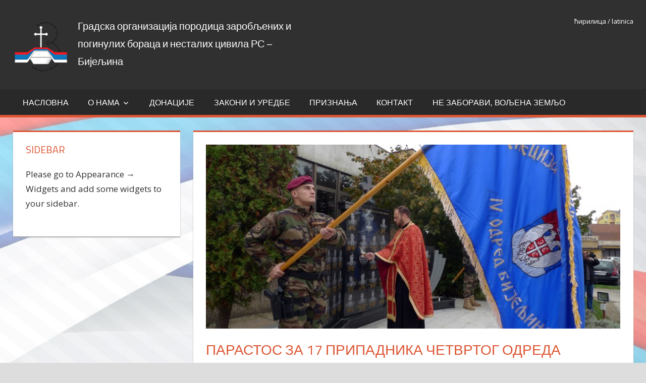

--- FILE ---
content_type: text/html; charset=UTF-8
request_url: https://www.poginuliinestalibn.org/2016/10/29/parastos-za-17-pripadnika-cetvrtog-odreda-specijalne-policije-janja/
body_size: 10791
content:
<!DOCTYPE html><html lang="sr-RS"><head><meta charset="UTF-8"><meta name="viewport" content="width=device-width, initial-scale=1"><link rel="profile" href="https://gmpg.org/xfn/11"><link rel="pingback" href="https://www.poginuliinestalibn.org/xmlrpc.php"><title>Парастос за 17 припадника четвртог одреда специјалне полиције Јања &#8211; Градска организација породица заробљених и погинулих бораца и несталих цивила РС &#8211; Бијељина</title><meta name='robots' content='max-image-preview:large' /><style>img:is([sizes="auto" i], [sizes^="auto," i]) { contain-intrinsic-size: 3000px 1500px }</style><link rel='dns-prefetch' href='//translate.google.com' /><link rel='dns-prefetch' href='//fonts.googleapis.com' /><link rel="alternate" type="application/rss+xml" title="Градска организација породица заробљених и погинулих бораца и несталих цивила РС - Бијељина &raquo; dovod" href="https://www.poginuliinestalibn.org/feed/" />  <script defer src="[data-uri]"></script> <style id='wp-emoji-styles-inline-css' type='text/css'>img.wp-smiley, img.emoji {
		display: inline !important;
		border: none !important;
		box-shadow: none !important;
		height: 1em !important;
		width: 1em !important;
		margin: 0 0.07em !important;
		vertical-align: -0.1em !important;
		background: none !important;
		padding: 0 !important;
	}</style><link rel='stylesheet' id='wp-block-library-css' href='https://www.poginuliinestalibn.org/wp-includes/css/dist/block-library/style.min.css?ver=6.8.3' type='text/css' media='all' /><style id='classic-theme-styles-inline-css' type='text/css'>/*! This file is auto-generated */
.wp-block-button__link{color:#fff;background-color:#32373c;border-radius:9999px;box-shadow:none;text-decoration:none;padding:calc(.667em + 2px) calc(1.333em + 2px);font-size:1.125em}.wp-block-file__button{background:#32373c;color:#fff;text-decoration:none}</style><style id='global-styles-inline-css' type='text/css'>:root{--wp--preset--aspect-ratio--square: 1;--wp--preset--aspect-ratio--4-3: 4/3;--wp--preset--aspect-ratio--3-4: 3/4;--wp--preset--aspect-ratio--3-2: 3/2;--wp--preset--aspect-ratio--2-3: 2/3;--wp--preset--aspect-ratio--16-9: 16/9;--wp--preset--aspect-ratio--9-16: 9/16;--wp--preset--color--black: #000000;--wp--preset--color--cyan-bluish-gray: #abb8c3;--wp--preset--color--white: #ffffff;--wp--preset--color--pale-pink: #f78da7;--wp--preset--color--vivid-red: #cf2e2e;--wp--preset--color--luminous-vivid-orange: #ff6900;--wp--preset--color--luminous-vivid-amber: #fcb900;--wp--preset--color--light-green-cyan: #7bdcb5;--wp--preset--color--vivid-green-cyan: #00d084;--wp--preset--color--pale-cyan-blue: #8ed1fc;--wp--preset--color--vivid-cyan-blue: #0693e3;--wp--preset--color--vivid-purple: #9b51e0;--wp--preset--gradient--vivid-cyan-blue-to-vivid-purple: linear-gradient(135deg,rgba(6,147,227,1) 0%,rgb(155,81,224) 100%);--wp--preset--gradient--light-green-cyan-to-vivid-green-cyan: linear-gradient(135deg,rgb(122,220,180) 0%,rgb(0,208,130) 100%);--wp--preset--gradient--luminous-vivid-amber-to-luminous-vivid-orange: linear-gradient(135deg,rgba(252,185,0,1) 0%,rgba(255,105,0,1) 100%);--wp--preset--gradient--luminous-vivid-orange-to-vivid-red: linear-gradient(135deg,rgba(255,105,0,1) 0%,rgb(207,46,46) 100%);--wp--preset--gradient--very-light-gray-to-cyan-bluish-gray: linear-gradient(135deg,rgb(238,238,238) 0%,rgb(169,184,195) 100%);--wp--preset--gradient--cool-to-warm-spectrum: linear-gradient(135deg,rgb(74,234,220) 0%,rgb(151,120,209) 20%,rgb(207,42,186) 40%,rgb(238,44,130) 60%,rgb(251,105,98) 80%,rgb(254,248,76) 100%);--wp--preset--gradient--blush-light-purple: linear-gradient(135deg,rgb(255,206,236) 0%,rgb(152,150,240) 100%);--wp--preset--gradient--blush-bordeaux: linear-gradient(135deg,rgb(254,205,165) 0%,rgb(254,45,45) 50%,rgb(107,0,62) 100%);--wp--preset--gradient--luminous-dusk: linear-gradient(135deg,rgb(255,203,112) 0%,rgb(199,81,192) 50%,rgb(65,88,208) 100%);--wp--preset--gradient--pale-ocean: linear-gradient(135deg,rgb(255,245,203) 0%,rgb(182,227,212) 50%,rgb(51,167,181) 100%);--wp--preset--gradient--electric-grass: linear-gradient(135deg,rgb(202,248,128) 0%,rgb(113,206,126) 100%);--wp--preset--gradient--midnight: linear-gradient(135deg,rgb(2,3,129) 0%,rgb(40,116,252) 100%);--wp--preset--font-size--small: 13px;--wp--preset--font-size--medium: 20px;--wp--preset--font-size--large: 36px;--wp--preset--font-size--x-large: 42px;--wp--preset--spacing--20: 0.44rem;--wp--preset--spacing--30: 0.67rem;--wp--preset--spacing--40: 1rem;--wp--preset--spacing--50: 1.5rem;--wp--preset--spacing--60: 2.25rem;--wp--preset--spacing--70: 3.38rem;--wp--preset--spacing--80: 5.06rem;--wp--preset--shadow--natural: 6px 6px 9px rgba(0, 0, 0, 0.2);--wp--preset--shadow--deep: 12px 12px 50px rgba(0, 0, 0, 0.4);--wp--preset--shadow--sharp: 6px 6px 0px rgba(0, 0, 0, 0.2);--wp--preset--shadow--outlined: 6px 6px 0px -3px rgba(255, 255, 255, 1), 6px 6px rgba(0, 0, 0, 1);--wp--preset--shadow--crisp: 6px 6px 0px rgba(0, 0, 0, 1);}:where(.is-layout-flex){gap: 0.5em;}:where(.is-layout-grid){gap: 0.5em;}body .is-layout-flex{display: flex;}.is-layout-flex{flex-wrap: wrap;align-items: center;}.is-layout-flex > :is(*, div){margin: 0;}body .is-layout-grid{display: grid;}.is-layout-grid > :is(*, div){margin: 0;}:where(.wp-block-columns.is-layout-flex){gap: 2em;}:where(.wp-block-columns.is-layout-grid){gap: 2em;}:where(.wp-block-post-template.is-layout-flex){gap: 1.25em;}:where(.wp-block-post-template.is-layout-grid){gap: 1.25em;}.has-black-color{color: var(--wp--preset--color--black) !important;}.has-cyan-bluish-gray-color{color: var(--wp--preset--color--cyan-bluish-gray) !important;}.has-white-color{color: var(--wp--preset--color--white) !important;}.has-pale-pink-color{color: var(--wp--preset--color--pale-pink) !important;}.has-vivid-red-color{color: var(--wp--preset--color--vivid-red) !important;}.has-luminous-vivid-orange-color{color: var(--wp--preset--color--luminous-vivid-orange) !important;}.has-luminous-vivid-amber-color{color: var(--wp--preset--color--luminous-vivid-amber) !important;}.has-light-green-cyan-color{color: var(--wp--preset--color--light-green-cyan) !important;}.has-vivid-green-cyan-color{color: var(--wp--preset--color--vivid-green-cyan) !important;}.has-pale-cyan-blue-color{color: var(--wp--preset--color--pale-cyan-blue) !important;}.has-vivid-cyan-blue-color{color: var(--wp--preset--color--vivid-cyan-blue) !important;}.has-vivid-purple-color{color: var(--wp--preset--color--vivid-purple) !important;}.has-black-background-color{background-color: var(--wp--preset--color--black) !important;}.has-cyan-bluish-gray-background-color{background-color: var(--wp--preset--color--cyan-bluish-gray) !important;}.has-white-background-color{background-color: var(--wp--preset--color--white) !important;}.has-pale-pink-background-color{background-color: var(--wp--preset--color--pale-pink) !important;}.has-vivid-red-background-color{background-color: var(--wp--preset--color--vivid-red) !important;}.has-luminous-vivid-orange-background-color{background-color: var(--wp--preset--color--luminous-vivid-orange) !important;}.has-luminous-vivid-amber-background-color{background-color: var(--wp--preset--color--luminous-vivid-amber) !important;}.has-light-green-cyan-background-color{background-color: var(--wp--preset--color--light-green-cyan) !important;}.has-vivid-green-cyan-background-color{background-color: var(--wp--preset--color--vivid-green-cyan) !important;}.has-pale-cyan-blue-background-color{background-color: var(--wp--preset--color--pale-cyan-blue) !important;}.has-vivid-cyan-blue-background-color{background-color: var(--wp--preset--color--vivid-cyan-blue) !important;}.has-vivid-purple-background-color{background-color: var(--wp--preset--color--vivid-purple) !important;}.has-black-border-color{border-color: var(--wp--preset--color--black) !important;}.has-cyan-bluish-gray-border-color{border-color: var(--wp--preset--color--cyan-bluish-gray) !important;}.has-white-border-color{border-color: var(--wp--preset--color--white) !important;}.has-pale-pink-border-color{border-color: var(--wp--preset--color--pale-pink) !important;}.has-vivid-red-border-color{border-color: var(--wp--preset--color--vivid-red) !important;}.has-luminous-vivid-orange-border-color{border-color: var(--wp--preset--color--luminous-vivid-orange) !important;}.has-luminous-vivid-amber-border-color{border-color: var(--wp--preset--color--luminous-vivid-amber) !important;}.has-light-green-cyan-border-color{border-color: var(--wp--preset--color--light-green-cyan) !important;}.has-vivid-green-cyan-border-color{border-color: var(--wp--preset--color--vivid-green-cyan) !important;}.has-pale-cyan-blue-border-color{border-color: var(--wp--preset--color--pale-cyan-blue) !important;}.has-vivid-cyan-blue-border-color{border-color: var(--wp--preset--color--vivid-cyan-blue) !important;}.has-vivid-purple-border-color{border-color: var(--wp--preset--color--vivid-purple) !important;}.has-vivid-cyan-blue-to-vivid-purple-gradient-background{background: var(--wp--preset--gradient--vivid-cyan-blue-to-vivid-purple) !important;}.has-light-green-cyan-to-vivid-green-cyan-gradient-background{background: var(--wp--preset--gradient--light-green-cyan-to-vivid-green-cyan) !important;}.has-luminous-vivid-amber-to-luminous-vivid-orange-gradient-background{background: var(--wp--preset--gradient--luminous-vivid-amber-to-luminous-vivid-orange) !important;}.has-luminous-vivid-orange-to-vivid-red-gradient-background{background: var(--wp--preset--gradient--luminous-vivid-orange-to-vivid-red) !important;}.has-very-light-gray-to-cyan-bluish-gray-gradient-background{background: var(--wp--preset--gradient--very-light-gray-to-cyan-bluish-gray) !important;}.has-cool-to-warm-spectrum-gradient-background{background: var(--wp--preset--gradient--cool-to-warm-spectrum) !important;}.has-blush-light-purple-gradient-background{background: var(--wp--preset--gradient--blush-light-purple) !important;}.has-blush-bordeaux-gradient-background{background: var(--wp--preset--gradient--blush-bordeaux) !important;}.has-luminous-dusk-gradient-background{background: var(--wp--preset--gradient--luminous-dusk) !important;}.has-pale-ocean-gradient-background{background: var(--wp--preset--gradient--pale-ocean) !important;}.has-electric-grass-gradient-background{background: var(--wp--preset--gradient--electric-grass) !important;}.has-midnight-gradient-background{background: var(--wp--preset--gradient--midnight) !important;}.has-small-font-size{font-size: var(--wp--preset--font-size--small) !important;}.has-medium-font-size{font-size: var(--wp--preset--font-size--medium) !important;}.has-large-font-size{font-size: var(--wp--preset--font-size--large) !important;}.has-x-large-font-size{font-size: var(--wp--preset--font-size--x-large) !important;}
:where(.wp-block-post-template.is-layout-flex){gap: 1.25em;}:where(.wp-block-post-template.is-layout-grid){gap: 1.25em;}
:where(.wp-block-columns.is-layout-flex){gap: 2em;}:where(.wp-block-columns.is-layout-grid){gap: 2em;}
:root :where(.wp-block-pullquote){font-size: 1.5em;line-height: 1.6;}</style><link rel='stylesheet' id='contact-form-7-css' href='https://www.poginuliinestalibn.org/podaci/cache/autoptimize/css/autoptimize_single_3fd2afa98866679439097f4ab102fe0a.css?ver=6.0.6' type='text/css' media='all' /><link rel='stylesheet' id='google-language-translator-css' href='https://www.poginuliinestalibn.org/podaci/cache/autoptimize/css/autoptimize_single_f3bd90ed9190418715605b8aaa05debd.css?ver=6.0.20' type='text/css' media='' /><link rel='stylesheet' id='rfw-style-css' href='https://www.poginuliinestalibn.org/podaci/cache/autoptimize/css/autoptimize_single_7c036e0987ef80b703d7eb1abf922895.css?ver=2026010930' type='text/css' media='all' /><link rel='stylesheet' id='tortuga-stylesheet-css' href='https://www.poginuliinestalibn.org/podaci/cache/autoptimize/css/autoptimize_single_cc94228cfa4388782168a654bb73614d.css?ver=1.0.8' type='text/css' media='all' /><link rel='stylesheet' id='genericons-css' href='https://www.poginuliinestalibn.org/podaci/cache/autoptimize/css/autoptimize_single_ad2744c2cec1da79171b1833333e4b20.css?ver=3.4.1' type='text/css' media='all' /><link rel='stylesheet' id='tortuga-default-fonts-css' href='//fonts.googleapis.com/css?family=Open+Sans%3A400%2C400italic%2C700%2C700italic%7CTitillium+Web%3A400%2C400italic%2C700%2C700italic&#038;subset=latin%2Clatin-ext' type='text/css' media='all' /><link rel='stylesheet' id='themezee-related-posts-css' href='https://www.poginuliinestalibn.org/podaci/cache/autoptimize/css/autoptimize_single_91003220e13912e219bc17577558c505.css?ver=20160421' type='text/css' media='all' /><link rel='stylesheet' id='tortuga-flexslider-css' href='https://www.poginuliinestalibn.org/podaci/cache/autoptimize/css/autoptimize_single_34b8195866ae172abeea0dc8223afe31.css?ver=6.8.3' type='text/css' media='all' /> <script type="text/javascript" src="https://www.poginuliinestalibn.org/wp-includes/js/jquery/jquery.min.js?ver=3.7.1" id="jquery-core-js"></script> <script defer type="text/javascript" src="https://www.poginuliinestalibn.org/wp-includes/js/jquery/jquery-migrate.min.js?ver=3.4.1" id="jquery-migrate-js"></script> <!--[if lt IE 9]> <script type="text/javascript" src="https://www.poginuliinestalibn.org/podaci/themes/nestali/js/html5shiv.min.js?ver=3.7.3" id="html5shiv-js"></script> <![endif]--> <script defer type="text/javascript" src="https://www.poginuliinestalibn.org/podaci/cache/autoptimize/js/autoptimize_single_a9084ee1986756d55c455d1e6b923602.js?ver=20160421" id="tortuga-jquery-navigation-js"></script> <script defer type="text/javascript" src="https://www.poginuliinestalibn.org/podaci/themes/nestali/js/jquery.flexslider-min.js?ver=2.6.0" id="flexslider-js"></script> <script defer id="tortuga-post-slider-js-extra" src="[data-uri]"></script> <script defer type="text/javascript" src="https://www.poginuliinestalibn.org/podaci/cache/autoptimize/js/autoptimize_single_d5ffcb5e0e492bf224a643627701e41a.js?ver=6.8.3" id="tortuga-post-slider-js"></script> <link rel="https://api.w.org/" href="https://www.poginuliinestalibn.org/wp-json/" /><link rel="alternate" title="JSON" type="application/json" href="https://www.poginuliinestalibn.org/wp-json/wp/v2/posts/1095" /><link rel="EditURI" type="application/rsd+xml" title="RSD" href="https://www.poginuliinestalibn.org/xmlrpc.php?rsd" /><meta name="generator" content="WordPress 6.8.3" /><link rel="canonical" href="https://www.poginuliinestalibn.org/2016/10/29/parastos-za-17-pripadnika-cetvrtog-odreda-specijalne-policije-janja/" /><link rel='shortlink' href='https://www.poginuliinestalibn.org/?p=1095' /><link rel="alternate" title="oEmbed (JSON)" type="application/json+oembed" href="https://www.poginuliinestalibn.org/wp-json/oembed/1.0/embed?url=https%3A%2F%2Fwww.poginuliinestalibn.org%2F2016%2F10%2F29%2Fparastos-za-17-pripadnika-cetvrtog-odreda-specijalne-policije-janja%2F" /><link rel="alternate" title="oEmbed (XML)" type="text/xml+oembed" href="https://www.poginuliinestalibn.org/wp-json/oembed/1.0/embed?url=https%3A%2F%2Fwww.poginuliinestalibn.org%2F2016%2F10%2F29%2Fparastos-za-17-pripadnika-cetvrtog-odreda-specijalne-policije-janja%2F&#038;format=xml" /><style>#google_language_translator a{display:none!important;}div.skiptranslate.goog-te-gadget{display:inline!important;}.goog-te-gadget{color:transparent!important;}.goog-te-gadget{font-size:0px!important;}.goog-branding{display:none;}.goog-tooltip{display: none!important;}.goog-tooltip:hover{display: none!important;}.goog-text-highlight{background-color:transparent!important;border:none!important;box-shadow:none!important;}#google_language_translator{display:none;}div.skiptranslate{display:none!important;}body{top:0px!important;}#goog-gt-{display:none!important;}font font{background-color:transparent!important;box-shadow:none!important;position:initial!important;}</style><script defer src="[data-uri]"></script> <style type="text/css">img[usemap] { max-width: 100%; height: auto; }</style><style type="text/css" id="custom-background-css">body.custom-background { background-image: url("https://www.poginuliinestalibn.org/podaci/uploads/2018/12/srpska.jpg"); background-position: right top; background-size: auto; background-repeat: repeat; background-attachment: fixed; }</style><link rel="icon" href="https://www.poginuliinestalibn.org/podaci/uploads/2016/06/icon-150x150.png" sizes="32x32" /><link rel="icon" href="https://www.poginuliinestalibn.org/podaci/uploads/2016/06/icon.png" sizes="192x192" /><link rel="apple-touch-icon" href="https://www.poginuliinestalibn.org/podaci/uploads/2016/06/icon.png" /><meta name="msapplication-TileImage" content="https://www.poginuliinestalibn.org/podaci/uploads/2016/06/icon.png" /></head><body class="wp-singular post-template-default single single-post postid-1095 single-format-standard custom-background wp-custom-logo wp-theme-nestali sidebar-left post-layout-two-columns post-layout-columns"><div id="page" class="hfeed site"> <a class="skip-link screen-reader-text" href="#content">Skip to content</a><div id="header-top" class="header-bar-wrap"></div><header id="masthead" class="site-header clearfix" role="banner"><div class="header-main container clearfix"><div id="logo" class="site-branding clearfix"> <a href="https://www.poginuliinestalibn.org/" class="custom-logo-link" rel="home"><img width="111" height="100" src="https://www.poginuliinestalibn.org/podaci/uploads/2016/06/logo-06.png" class="custom-logo" alt="Градска организација породица заробљених и погинулих бораца и несталих цивила РС &#8211; Бијељина" decoding="async" /></a><p class="site-title"><a href="https://www.poginuliinestalibn.org/" rel="home">Градска организација породица заробљених и погинулих бораца и несталих цивила РС &#8211; Бијељина</a></p></div><div class="header-widgets clearfix"><aside id="text-8" class="header-widget widget_text"><div class="textwidget"><a href="?lang=cir"><font size="2" color="#FFFFFF">&#1115;&#1080;&#1088;&#1080;&#1083;&#1080;&#1094;&#1072;</font></a><font size="2"> / </font> <a href="?lang=lat"><font size="2" color="#FFFFFF">latinica</font></a><br><div id="google_language_translator" class="default-language-sr"></div></div></aside></div></div><div id="main-navigation-wrap" class="primary-navigation-wrap"><nav id="main-navigation" class="primary-navigation navigation container clearfix" role="navigation"><ul id="menu-sadrzaj" class="main-navigation-menu"><li id="menu-item-104" class="menu-item menu-item-type-custom menu-item-object-custom menu-item-home menu-item-104"><a href="https://www.poginuliinestalibn.org/">Насловна</a></li><li id="menu-item-75" class="menu-item menu-item-type-post_type menu-item-object-page menu-item-has-children menu-item-75"><a href="https://www.poginuliinestalibn.org/o-nama/">О нама</a><ul class="sub-menu"><li id="menu-item-1415" class="menu-item menu-item-type-post_type menu-item-object-page menu-item-1415"><a href="https://www.poginuliinestalibn.org/o-nama/istorijat/">Историјат</a></li><li id="menu-item-133" class="menu-item menu-item-type-post_type menu-item-object-page menu-item-has-children menu-item-133"><a href="https://www.poginuliinestalibn.org/organi-gradske-organizacije/">Органи Градске организације</a><ul class="sub-menu"><li id="menu-item-1416" class="menu-item menu-item-type-post_type menu-item-object-page menu-item-has-children menu-item-1416"><a href="https://www.poginuliinestalibn.org/organi-gradske-organizacije/skupstina-gradske-organizacije/">Скупштина Градске Организације</a><ul class="sub-menu"><li id="menu-item-1418" class="menu-item menu-item-type-post_type menu-item-object-page menu-item-1418"><a href="https://www.poginuliinestalibn.org/organi-gradske-organizacije/skupstina-gradske-organizacije/o-skupstini/">О Скупштини</a></li><li id="menu-item-1419" class="menu-item menu-item-type-post_type menu-item-object-page menu-item-1419"><a href="https://www.poginuliinestalibn.org/organi-gradske-organizacije/skupstina-gradske-organizacije/predsjednik-skupstine/">Предсједник Скупштине</a></li></ul></li><li id="menu-item-1417" class="menu-item menu-item-type-post_type menu-item-object-page menu-item-has-children menu-item-1417"><a href="https://www.poginuliinestalibn.org/organi-gradske-organizacije/predsjednistvo-organizacije/">Предсједништво Организације</a><ul class="sub-menu"><li id="menu-item-1420" class="menu-item menu-item-type-post_type menu-item-object-page menu-item-1420"><a href="https://www.poginuliinestalibn.org/organi-gradske-organizacije/predsjednistvo-organizacije/o-predsjednistvu/">О Предсједништву</a></li><li id="menu-item-1421" class="menu-item menu-item-type-post_type menu-item-object-page menu-item-1421"><a href="https://www.poginuliinestalibn.org/organi-gradske-organizacije/predsjednistvo-organizacije/predsjednik-organizacije/">Предсједник Организације</a></li><li id="menu-item-1422" class="menu-item menu-item-type-post_type menu-item-object-page menu-item-1422"><a href="https://www.poginuliinestalibn.org/organi-gradske-organizacije/predsjednistvo-organizacije/sastav/">Састав</a></li></ul></li><li id="menu-item-1423" class="menu-item menu-item-type-post_type menu-item-object-page menu-item-1423"><a href="https://www.poginuliinestalibn.org/organi-gradske-organizacije/odbor-potomaka-djece-poginulih-i-nestalih-boraca/">Одбор потомака-дјеце погинулих и несталих бораца</a></li><li id="menu-item-1424" class="menu-item menu-item-type-post_type menu-item-object-page menu-item-1424"><a href="https://www.poginuliinestalibn.org/organi-gradske-organizacije/odbor-porodica-zarobljenih-boraca-i-nestalih-civila/">Одбор породица заробљених бораца и несталих цивила</a></li><li id="menu-item-1425" class="menu-item menu-item-type-post_type menu-item-object-page menu-item-1425"><a href="https://www.poginuliinestalibn.org/organi-gradske-organizacije/nadzorni-odbor/">Надзорни одбор</a></li></ul></li></ul></li><li id="menu-item-129" class="menu-item menu-item-type-post_type menu-item-object-page menu-item-129"><a href="https://www.poginuliinestalibn.org/donacije/">Донације</a></li><li id="menu-item-81" class="menu-item menu-item-type-post_type menu-item-object-page menu-item-81"><a href="https://www.poginuliinestalibn.org/zakoni-i-uredbe/">Закони и уредбе</a></li><li id="menu-item-340" class="menu-item menu-item-type-post_type menu-item-object-page menu-item-340"><a href="https://www.poginuliinestalibn.org/priznanja-gradske-organizacije/">Признања</a></li><li id="menu-item-157" class="menu-item menu-item-type-post_type menu-item-object-page menu-item-157"><a href="https://www.poginuliinestalibn.org/kontakt/">Контакт</a></li><li id="menu-item-1846" class="menu-item menu-item-type-post_type menu-item-object-page menu-item-1846"><a href="https://www.poginuliinestalibn.org/ne-zaboravi-voljena-zemljo/">Не заборави, вољена земљо</a></li></ul></nav></div></header><div id="content" class="site-content container clearfix"><section id="primary" class="content-single content-area"><main id="main" class="site-main" role="main"><article id="post-1095" class="post-1095 post type-post status-publish format-standard has-post-thumbnail hentry category-aktuelnosti"> <img width="900" height="400" src="https://www.poginuliinestalibn.org/podaci/uploads/2016/10/17955-900x400.jpg" class="attachment-post-thumbnail size-post-thumbnail wp-post-image" alt="" decoding="async" fetchpriority="high" /><header class="entry-header"><h1 class="entry-title">Парастос за 17 припадника четвртог одреда специјалне полиције Јања</h1><div class="entry-meta"><span class="meta-date"><a href="https://www.poginuliinestalibn.org/2016/10/29/parastos-za-17-pripadnika-cetvrtog-odreda-specijalne-policije-janja/" title="11:25" rel="bookmark"><time class="entry-date published updated" datetime="2016-10-29T11:25:33+02:00">29. oktobar 2016.</time></a></span></div></header><div class="entry-content clearfix"><p style="text-align: justify;">У Бијељини је јуче служен парастос за 17 припадника Четвртог одреда Специјалне полиције Јања који су погинули у одбрамбено-отаџбинском рату, а ветерани су обиљежили 24 године од оснивања ове јединице.</p><p style="text-align: justify;">Командант Четвртог одреда Специјалне полиције Јања Ратомир Драганић рекао је новинарима код споменика палим саборцима испред Центра јавне безбједности /ЦЈБ/ Бијељина да је Четврти одред формиран 1992. године по налогу министра унутрашњих послова као елитна јединица МУП-а.</p><p style="text-align: justify;">&#8220;Покривали смо цијели терен ратом захваћене Републике Српске, од требињског, сарајевско-романијског, подрињског, посавског, мајевичког до крајишког ратишта. У овим борбама погинуло је 17 припадника Четвртог одреда. Споменик се до прије двије године налазио у кругу Касарне, али смо успјели да га премјестимо испред ЦЈБ Бијељина&#8221;, навео је Драганић.</p><p style="text-align: justify;">Послијератни командант Одреда Миле Пејчић рекао је да је данашњи помен прилика да се борци присјете ратних дешавања која су пуна поноса јер је створена Република Српска.</p><p style="text-align: justify;">Предсједник Борачке организације Републике Српске Миломир Савчић нагласио је да је поносан што је управо са припадницима Специјалне бригаде полиције извршио највише борбених дејстава.</p><p style="text-align: justify;">&#8220;Борци Четвртог одреда Специјалне полиције Јања спадају међу најцјењеније борце Војске Републике Српске. Драго ми је што су сви одреди специјалне полиције почели да обиљежавају дан свог формирања јер је то прилика да се сјете погинулих сабараца&#8221;, истакао је Савчић.</p><div class="page-links"></div></div><footer class="entry-footer"><nav class="navigation post-navigation" aria-label="Članci"><h2 class="screen-reader-text">Kretanje članka</h2><div class="nav-links"><div class="nav-previous"><a href="https://www.poginuliinestalibn.org/2016/10/04/pomoc-porodici-babunovic/" rel="prev">&laquo; Помоћ породици Бабуновић</a></div><div class="nav-next"><a href="https://www.poginuliinestalibn.org/2016/11/05/u-vecnost-ne-u-zaborav/" rel="next">У вjечност, не у заборав! &raquo;</a></div></div></nav></footer></article></main></section><section id="secondary" class="sidebar widget-area clearfix" role="complementary"><aside class="widget clearfix"><div class="widget-header"><h3 class="widget-title">Sidebar</h3></div><div class="textwidget"><p>Please go to Appearance &#8594; Widgets and add some widgets to your sidebar.</p></div></aside></section></div><div id="footer" class="footer-wrap"><footer id="colophon" class="site-footer container clearfix" role="contentinfo"><div id="footer-text" class="site-info"> Ovaj web sajt je donirao <a href="http://www.cerbih.com/">Centar za edukaciju i istrazivanje</a>.</div></footer></div></div> <script type="speculationrules">{"prefetch":[{"source":"document","where":{"and":[{"href_matches":"\/*"},{"not":{"href_matches":["\/wp-*.php","\/wp-admin\/*","\/podaci\/uploads\/*","\/podaci\/*","\/podaci\/plugins\/*","\/podaci\/themes\/nestali\/*","\/*\\?(.+)"]}},{"not":{"selector_matches":"a[rel~=\"nofollow\"]"}},{"not":{"selector_matches":".no-prefetch, .no-prefetch a"}}]},"eagerness":"conservative"}]}</script> <div id='glt-footer'></div><script defer src="[data-uri]"></script><script type="text/javascript" src="https://www.poginuliinestalibn.org/wp-includes/js/dist/hooks.min.js?ver=4d63a3d491d11ffd8ac6" id="wp-hooks-js"></script> <script type="text/javascript" src="https://www.poginuliinestalibn.org/wp-includes/js/dist/i18n.min.js?ver=5e580eb46a90c2b997e6" id="wp-i18n-js"></script> <script defer id="wp-i18n-js-after" src="[data-uri]"></script> <script defer type="text/javascript" src="https://www.poginuliinestalibn.org/podaci/cache/autoptimize/js/autoptimize_single_96e7dc3f0e8559e4a3f3ca40b17ab9c3.js?ver=6.0.6" id="swv-js"></script> <script defer id="contact-form-7-js-before" src="[data-uri]"></script> <script defer type="text/javascript" src="https://www.poginuliinestalibn.org/podaci/cache/autoptimize/js/autoptimize_single_2912c657d0592cc532dff73d0d2ce7bb.js?ver=6.0.6" id="contact-form-7-js"></script> <script defer type="text/javascript" src="https://www.poginuliinestalibn.org/podaci/cache/autoptimize/js/autoptimize_single_6c164c98630b8c5bb4070a49fd89715f.js?ver=6.0.20" id="scripts-js"></script> <script defer type="text/javascript" src="//translate.google.com/translate_a/element.js?cb=GoogleLanguageTranslatorInit" id="scripts-google-js"></script> <script defer type="text/javascript" src="https://www.poginuliinestalibn.org/podaci/plugins/responsive-image-maps/jquery.rwdImageMaps.min.js?ver=1.5" id="jQuery.rwd_image_maps-js"></script> <script defer id="rfw-script-js-extra" src="[data-uri]"></script> <script defer type="text/javascript" src="https://www.poginuliinestalibn.org/podaci/cache/autoptimize/js/autoptimize_single_a5ec58aa1f222bedaf60cdced3b8a004.js?ver=2026010930" id="rfw-script-js"></script> <script defer type="text/javascript" src="https://www.poginuliinestalibn.org/podaci/cache/autoptimize/js/autoptimize_single_c1b7fbe6b1a3b777fddfe187094deb97.js?ver=2026010930" id="rfw-script-fitvid-js"></script> <script defer src="https://static.cloudflareinsights.com/beacon.min.js/vcd15cbe7772f49c399c6a5babf22c1241717689176015" integrity="sha512-ZpsOmlRQV6y907TI0dKBHq9Md29nnaEIPlkf84rnaERnq6zvWvPUqr2ft8M1aS28oN72PdrCzSjY4U6VaAw1EQ==" data-cf-beacon='{"version":"2024.11.0","token":"9b8124adde6e448c8425ad88d6f5e626","r":1,"server_timing":{"name":{"cfCacheStatus":true,"cfEdge":true,"cfExtPri":true,"cfL4":true,"cfOrigin":true,"cfSpeedBrain":true},"location_startswith":null}}' crossorigin="anonymous"></script>
</body></html>

--- FILE ---
content_type: text/css
request_url: https://www.poginuliinestalibn.org/podaci/cache/autoptimize/css/autoptimize_single_34b8195866ae172abeea0dc8223afe31.css?ver=6.8.3
body_size: 516
content:
.zeeflex-container a:hover,.zeeflex-slider a:hover,.zeeflex-container a:focus,.zeeflex-slider a:focus{outline:none}.zeeslides,.zeeslides>li,.zeeflex-control-nav,.zeeflex-direction-nav{margin:0;padding:0;list-style:none}.zeeflex-pauseplay span{text-transform:capitalize}.zeeflexslider{margin:0;padding:0}.zeeflexslider .zeeslides>li{display:none;-webkit-backface-visibility:hidden}.zeeflexslider .zeeslides img{width:100%;display:block}.zeeflexslider .zeeslides:after{content:"\0020";display:block;clear:both;visibility:hidden;line-height:0;height:0}html[xmlns] .zeeflexslider .zeeslides{display:block}* html .zeeflexslider .zeeslides{height:1%}.no-js .zeeflexslider .zeeslides>li:first-child{display:block}.post-slider-container{overflow:hidden}.post-slider-wrap{position:relative}.post-slider,.zeeflexslider .zeeslides{zoom:1}.post-slider .zeeslide{position:relative}.zeeflex-viewport{max-height:2000px;-webkit-transition:all 1s ease;-moz-transition:all 1s ease;-ms-transition:all 1s ease;-o-transition:all 1s ease;transition:all 1s ease}.post-slider .zeeslide .slide-image{float:left;width:65%;height:auto;max-width:780px;max-height:420px;vertical-align:top;margin:0;padding-left:1px}.post-slider .zeeslide .slide-content{float:right;width:35%;padding:0 1.5em;-webkit-box-sizing:border-box;-moz-box-sizing:border-box;box-sizing:border-box}.post-slider .zeeslide .slide-content .read-more{position:absolute;bottom:0;left:65%}.post-slider .zeeslide .slide-content .read-more .more-link{margin-left:1.5em;max-height:40px;padding:.5em 1em}.post-slider-controls{clear:left}.post-slider-controls .zeeflex-direction-nav{*height:0;position:absolute;bottom:0;right:0}.post-slider-controls .zeeflex-direction-nav a{display:block;position:absolute;margin:-40px 0 0 -80px;width:40px;height:40px;background:#d53;text-align:left;color #fff;font-size:0;cursor:pointer;z-index:10;-webkit-transition:all .4s ease;-moz-transition:all .4s ease;-ms-transition:all .4s ease;-o-transition:all .4s ease;transition:all .4s ease}.post-slider-controls .zeeflex-direction-nav a:hover{text-decoration:none;background:#303030}.post-slider-controls .zeeflex-direction-nav a:before{-webkit-font-smoothing:antialiased;display:inline-block;font:normal 28px/1 Genericons;text-decoration:inherit;vertical-align:text-bottom;color:#fff}.post-slider-controls .zeeflex-direction-nav a.zeeflex-next:before{margin:.25em;content:'\f431';-webkit-transform:rotate(270deg);-moz-transform:rotate(270deg);-o-transform:rotate(270deg);-ms-transform:rotate(270deg)}.post-slider-controls .zeeflex-direction-nav a.zeeflex-prev:before{margin:.3em;content:'\f431';-webkit-transform:rotate(90deg);-moz-transform:rotate(90deg);-o-transform:rotate(90deg);-ms-transform:rotate(90deg)}.post-slider-controls .zeeflex-direction-nav .zeeflex-next{left:42px}@media only screen and (max-width:75em){.post-slider .zeeslide .entry-content{display:none}}@media only screen and (max-width:60em){.post-slider .zeeslide .read-more{display:none}}@media only screen and (max-width:55em){.post-slider .zeeslide .slide-image{float:none;width:100%;padding:0}.post-slider .zeeslide .slide-content{float:none;width:100%;padding:1em 0 0}.post-slider .zeeslide .entry-content{display:block}.post-slider .zeeslide .slide-content .read-more{display:block;position:static;bottom:auto;left:auto}.post-slider .zeeslide .slide-content .read-more .more-link{margin-left:0}}@media only screen and (max-width:25em){.post-slider .zeeslide .read-more .more-link{margin-bottom:4em}.post-slider-controls .zeeflex-direction-nav{left:0;right:auto}.post-slider-controls .zeeflex-direction-nav a{margin-left:0}

--- FILE ---
content_type: text/javascript
request_url: https://www.poginuliinestalibn.org/podaci/cache/autoptimize/js/autoptimize_single_a9084ee1986756d55c455d1e6b923602.js?ver=20160421
body_size: 344
content:
(function($){$.fn.responsiveMenu=function(options){if(options===undefined){options={};}
var defaults={menuClass:'menu',toggleClass:'menu-toggle',toggleText:'',maxWidth:'60em'};var vars=$.extend({},defaults,options),menuClass=vars.menuClass,toggleID=(vars.toggleID)?vars.toggleID:vars.toggleClass,toggleClass=vars.toggleClass,toggleText=vars.toggleText,maxWidth=vars.maxWidth,$this=$(this),$menu=$('.'+menuClass);if(typeof matchMedia=='function'){var mq=window.matchMedia('(max-width: '+maxWidth+')');mq.addListener(widthChange);widthChange(mq);}
function widthChange(mq){if(mq.matches){$menu.find('ul').css({display:'block'});$menu.find('li ul').css({visibility:'visible',display:'block'});$menu.find('li').unbind('mouseenter mouseleave');$menu.find('li.menu-item-has-children ul').each(function(){$(this).hide();$(this).parent().find('.submenu-dropdown-toggle').removeClass('active');});}else{$menu.find('ul').css({display:'none'});$menu.find('li').hover(function(){$(this).find('ul:first').css({visibility:'visible',display:'none'}).slideDown(300);},function(){$(this).find('ul:first').css({visibility:'hidden'});});$menu.find('li ul li').mouseenter(function(){if($(this).children('ul').offset().left+250>$(window).width()){$(this).children('ul').css('right','16rem');}});}}
$this.before('<button id=\"'+toggleID+'\" class=\"'+toggleClass+'\">'+toggleText+'</button>');$menu.find('li.menu-item-has-children').prepend('<span class=\"submenu-dropdown-toggle\"></span>');$('#'+toggleID).on('click',function(){$menu.slideToggle();$(this).toggleClass('active');});$menu.find('li.menu-item-has-children ul').each(function(){$(this).hide();});$menu.find('.submenu-dropdown-toggle').on('click',function(){$(this).parent().find('ul:first').slideToggle();$(this).toggleClass('active');});};$(document).ready(function(){$('#main-navigation').responsiveMenu({menuClass:'main-navigation-menu',toggleClass:'main-navigation-toggle',maxWidth:'60em'});$('#top-navigation').responsiveMenu({menuClass:'top-navigation-menu',toggleClass:'top-navigation-toggle',maxWidth:'60em'});$('#footer-links').responsiveMenu({menuClass:'footer-navigation-menu',toggleClass:'footer-navigation-toggle',maxWidth:'60em'});});}(jQuery));